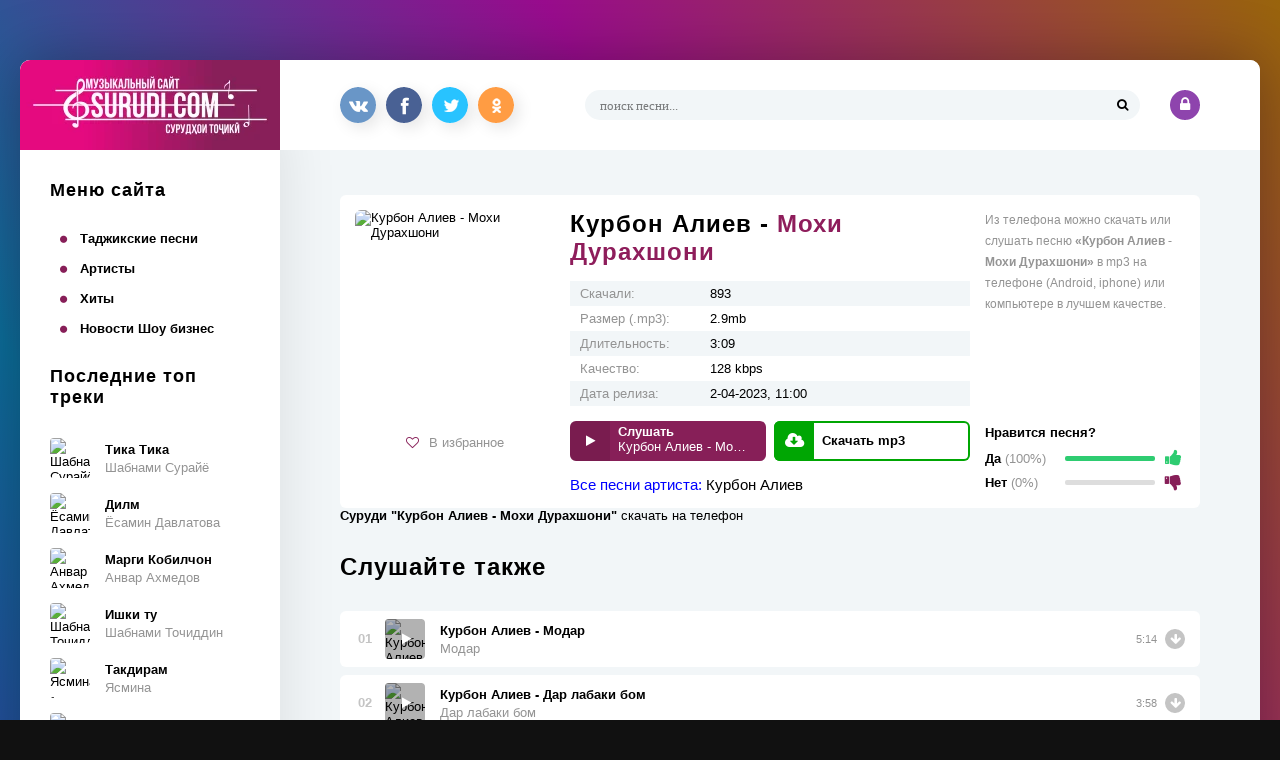

--- FILE ---
content_type: text/html; charset=utf-8
request_url: https://surudi.com/tajikmusic/5558-kurbon-aliev-mohi-durahshoni.html
body_size: 7387
content:
<!DOCTYPE html>
<html lang="ru">
    <head>
        <meta charset="utf-8">
<title>Курбон Алиев - Мохи Дурахшони новая песня скачать</title>
<meta name="description" content="Песня Мохи Дурахшони от певца Курбон Алиев слушать или скачать в mp3 формате бесплатно" />
<meta name="keywords" content="">
<meta property="og:site_name" content="Скачать таджикские песни">
<meta property="og:type" content="article">
<meta property="og:title" content="Курбон Алиев - Мохи Дурахшони">
<meta property="og:url" content="https://surudi.com/tajikmusic/5558-kurbon-aliev-mohi-durahshoni.html">
<meta name="news_keywords" content="Курбон Алиев">
<meta property="og:image" content="https://surudi.com/uploads/posts/2023-04/1680422349_kurbon-aliev-mohi-durahshoni.jpg">
<meta property="og:description" content="/uploads/files/2023-04/1680422492_qurbon-aliev-mohi-durakhshoni.mp3 Курбон Алиев Мохи Дурахшони 2.9mb 3:09 128 kbps">
<link rel="search" type="application/opensearchdescription+xml" href="https://surudi.com/index.php?do=opensearch" title="Скачать таджикские песни">
<link rel="canonical" href="https://surudi.com/tajikmusic/5558-kurbon-aliev-mohi-durahshoni.html" />
<link rel="canonical" href="https://surudi.com/tajikmusic/5558-kurbon-aliev-mohi-durahshoni.html">
<link rel="alternate" type="application/rss+xml" title="Скачать таджикские песни" href="https://surudi.com/rss.xml">
        <link rel="preload" as="image" href="/templates/surudi/images/logo-surudi.webp">
        <meta name="viewport" content="width=device-width, initial-scale=1.0" />
        <link rel="shortcut icon" href="/favicon.ico" type="image/x-icon" />
        <link href="/templates/surudi/style/styles.css" type="text/css" rel="stylesheet" />
        <link href="/templates/surudi/style/engine.css" type="text/css" rel="stylesheet" />
        <meta name="theme-color" content="#8e44ad">
        <meta name="yandex-verification" content="13bc4fb7777bbf34" />
        <meta name="google-site-verification" content="g5N807SYzV6EjfAmqmrYfu7UqXzI7IDdUD8OfwM-aLU" />
        <meta name='wmail-verification' content='008cb9a312ec5a3119657e63a5a3f3d1' />
<!-- Yandex.RTB -->
<script>window.yaContextCb=window.yaContextCb||[]</script>
<script src="https://yandex.ru/ads/system/context.js" async></script>
    </head>
    <body>
        <div class="wrap">
            <div class="wrap-center wrap-main">
                <div class="cols fx-row">
                    <aside class="col-left">
                        <div class="btn-menu"><span class="fa fa-bars"></span></div>
                        <a href="/" class="logo"><img src="/templates/surudi/images/logo-surudi.webp" alt="Таджикские песни" title="Таджикские песни" /></a>
                        <div class="side-box">
                            <div class="side-bt">Меню сайта</div>
                            <ul class="side-bc side-nav">
                                <li><a href="/tajikmusic/">Таджикские песни</a></li>
                                <li><a href="/artists/">Артисты</a></li>
                                <li><a href="/hit/">Хиты</a></li>
                                <li><a href="/news/">Новости Шоу бизнес</a></li>
                            </ul>
                        </div>
                        <div class="side-box">
                            <div class="side-bt">Последние топ треки</div>
                            <div class="side-bc"><a class="tt fx-row fx-middle" title="Шабнами Сурайё - Тика Тика" href="https://surudi.com/tajikmusic/6684-shabnami-suraje-tika-tika.html">
	<div class="track-img img-fit"><img class="lazy" src="[data-uri]" data-src="/uploads/posts/2025-12/thumbs/1767000711_shabnam-surae-tika-tika.jpg" alt="Шабнами Сурайё - Тика Тика" /></div>
	<div class="track-desc fx-1">
		<div class="track-title nowrap">Тика Тика</div>
		<div class="track-subtitle nowrap">Шабнами Сурайё</div>
	</div>
</a><a class="tt fx-row fx-middle" title="Ёсамин Давлатова - Дилм" href="https://surudi.com/tajikmusic/6692-esamin-davlatova-dilm.html">
	<div class="track-img img-fit"><img class="lazy" src="[data-uri]" data-src="/uploads/posts/2026-01/thumbs/1767278568_esamin-davlatova-dilm.jpg" alt="Ёсамин Давлатова - Дилм" /></div>
	<div class="track-desc fx-1">
		<div class="track-title nowrap">Дилм</div>
		<div class="track-subtitle nowrap">Ёсамин Давлатова</div>
	</div>
</a><a class="tt fx-row fx-middle" title="Анвар Ахмедов - Марги Кобилчон" href="https://surudi.com/tajikmusic/6673-anvar-ahmedov-margi-kobilchon.html">
	<div class="track-img img-fit"><img class="lazy" src="[data-uri]" data-src="/uploads/posts/2025-12/thumbs/1766417499_anvar-ahmedov-margi-kobilchon.jpg" alt="Анвар Ахмедов - Марги Кобилчон" /></div>
	<div class="track-desc fx-1">
		<div class="track-title nowrap">Марги Кобилчон</div>
		<div class="track-subtitle nowrap">Анвар Ахмедов</div>
	</div>
</a><a class="tt fx-row fx-middle" title="Шабнами Точиддин - Ишки ту" href="https://surudi.com/tajikmusic/6679-shabnami-tochiddin-ishki-tu.html">
	<div class="track-img img-fit"><img class="lazy" src="[data-uri]" data-src="/uploads/posts/2025-12/thumbs/1766773532_shabnami-tochiddin-ishki-tu.jpg" alt="Шабнами Точиддин - Ишки ту" /></div>
	<div class="track-desc fx-1">
		<div class="track-title nowrap">Ишки ту</div>
		<div class="track-subtitle nowrap">Шабнами Точиддин</div>
	</div>
</a><a class="tt fx-row fx-middle" title="Ясмина - Такдирам" href="https://surudi.com/tajikmusic/6705-jasmina-takdiram.html">
	<div class="track-img img-fit"><img class="lazy" src="[data-uri]" data-src="/uploads/posts/2026-01/thumbs/1767879568_jasmina-takdiram.jpg" alt="Ясмина - Такдирам" /></div>
	<div class="track-desc fx-1">
		<div class="track-title nowrap">Такдирам</div>
		<div class="track-subtitle nowrap">Ясмина</div>
	</div>
</a><a class="tt fx-row fx-middle" title="Ясмина – Ба ёди ту чи шабҳое саҳар кардам" href="https://surudi.com/tajikmusic/6721-jasmina-ba-edi-tu-chi-shaboe-saar-kardam.html">
	<div class="track-img img-fit"><img class="lazy" src="[data-uri]" data-src="/uploads/posts/2026-01/thumbs/1768462190_jasmina-ba-edi-tu-chi-shaboe-saar-kardam.jpg" alt="Ясмина – Ба ёди ту чи шабҳое саҳар кардам" /></div>
	<div class="track-desc fx-1">
		<div class="track-title nowrap">Ба ёди ту чи шабҳое саҳар кардам</div>
		<div class="track-subtitle nowrap">Ясмина</div>
	</div>
</a><a class="tt fx-row fx-middle" title="Мадина - Кобилчон" href="https://surudi.com/tajikmusic/6672-madina-kobilchon.html">
	<div class="track-img img-fit"><img class="lazy" src="[data-uri]" data-src="/uploads/posts/2025-12/thumbs/1766417124_madina-kobilchon.jpg" alt="Мадина - Кобилчон" /></div>
	<div class="track-desc fx-1">
		<div class="track-title nowrap">Кобилчон</div>
		<div class="track-subtitle nowrap">Мадина</div>
	</div>
</a><a class="tt fx-row fx-middle" title="Фарзонаи Хуршед - Бачаи точик" href="https://surudi.com/tajikmusic/6690-farzonai-hurshed-bachai-tochik.html">
	<div class="track-img img-fit"><img class="lazy" src="[data-uri]" data-src="/uploads/posts/2025-12/thumbs/1767087603_farzonai-hurshed-bachai-tochik.jpg" alt="Фарзонаи Хуршед - Бачаи точик" /></div>
	<div class="track-desc fx-1">
		<div class="track-title nowrap">Бачаи точик</div>
		<div class="track-subtitle nowrap">Фарзонаи Хуршед</div>
	</div>
</a><a class="tt fx-row fx-middle" title="Дилшоди Файзулло - Чонона" href="https://surudi.com/tajikmusic/6695-dilshodi-fajzullo-chonona.html">
	<div class="track-img img-fit"><img class="lazy" src="[data-uri]" data-src="/uploads/posts/2026-01/thumbs/1767430643_dilshodi-fajzullo-chonona.jpg" alt="Дилшоди Файзулло - Чонона" /></div>
	<div class="track-desc fx-1">
		<div class="track-title nowrap">Чонона</div>
		<div class="track-subtitle nowrap">Дилшоди Файзулло</div>
	</div>
</a><a class="tt fx-row fx-middle" title="Зикриоллох Хакимов - Дилхои пора-пора" href="https://surudi.com/tajikmusic/6688-zikriolloh-hakimov-dilhoi-pora-pora.html">
	<div class="track-img img-fit"><img class="lazy" src="[data-uri]" data-src="/uploads/posts/2025-12/thumbs/1767086251_zikriolloh-hakimov-dilhoi-pora-pora.jpg" alt="Зикриоллох Хакимов - Дилхои пора-пора" /></div>
	<div class="track-desc fx-1">
		<div class="track-title nowrap">Дилхои пора-пора</div>
		<div class="track-subtitle nowrap">Зикриоллох Хакимов</div>
	</div>
</a></div>
                        </div>
                        <div class="side-box">
                            <div class="side-bt">Популярные артисты</div>
                            <div class="side-bc fx-row"><div class="ta">
	<a class="artist-in" href="https://surudi.com/artists/519-farahmand-karimov.html">
		<div class="artist-img img-resp-sq img-fit"><img class="lazy" src="[data-uri]" data-src="/uploads/posts/2019-07/thumbs/1563443992_farahmand_karimov.jpg" alt="Фарахманд Каримов" /></div>
		<div class="artist-title">Фарахманд Каримов</div>
	</a>
</div><div class="ta">
	<a class="artist-in" href="https://surudi.com/artists/1388-ralik.html">
		<div class="artist-img img-resp-sq img-fit"><img class="lazy" src="[data-uri]" data-src="/uploads/posts/2019-09/thumbs/1569060206_ralik.jpg" alt="RaLiK" /></div>
		<div class="artist-title">RaLiK</div>
	</a>
</div><div class="ta">
	<a class="artist-in" href="https://surudi.com/artists/499-madina-aknazarova.html">
		<div class="artist-img img-resp-sq img-fit"><img class="lazy" src="[data-uri]" data-src="/uploads/posts/2019-07/thumbs/1563431738_madina_aknazarova.jpg" alt="Мадина Акназарова" /></div>
		<div class="artist-title">Мадина Акназарова</div>
	</a>
</div><div class="ta">
	<a class="artist-in" href="https://surudi.com/artists/520-behruz-mirzoev.html">
		<div class="artist-img img-resp-sq img-fit"><img class="lazy" src="[data-uri]" data-src="/uploads/posts/2019-07/thumbs/1563449889_behruz_mirzoev.jpg" alt="Бехруз Мирзоев" /></div>
		<div class="artist-title">Бехруз Мирзоев</div>
	</a>
</div><div class="ta">
	<a class="artist-in" href="https://surudi.com/artists/691-ahliddini-fahriddin.html">
		<div class="artist-img img-resp-sq img-fit"><img class="lazy" src="[data-uri]" data-src="/uploads/posts/2019-07/thumbs/1564129757_ahliddin_fakhriddin.jpg" alt="Ахлиддини Фахриддин" /></div>
		<div class="artist-title">Ахлиддини Фахриддин</div>
	</a>
</div><div class="ta">
	<a class="artist-in" href="https://surudi.com/artists/154-farzonai-hurshed.html">
		<div class="artist-img img-resp-sq img-fit"><img class="lazy" src="[data-uri]" data-src="/uploads/posts/2019-06/thumbs/1561798497_farzonai-khurshed-post.jpg" alt="Фарзонаи Хуршед" /></div>
		<div class="artist-title">Фарзонаи Хуршед</div>
	</a>
</div><div class="ta">
	<a class="artist-in" href="https://surudi.com/artists/885-golibchon-jusupov.html">
		<div class="artist-img img-resp-sq img-fit"><img class="lazy" src="[data-uri]" data-src="/uploads/posts/2019-07/thumbs/1564576172_golibjon_yusupov.jpg" alt="Голибчон Юсупов" /></div>
		<div class="artist-title">Голибчон Юсупов</div>
	</a>
</div><div class="ta">
	<a class="artist-in" href="https://surudi.com/artists/1950-ismoilchon-ismoilov.html">
		<div class="artist-img img-resp-sq img-fit"><img class="lazy" src="[data-uri]" data-src="/uploads/posts/2020-06/1591344849_ismoiljon-ismoilov.jpg" alt="Исмоилчон Исмоилов" /></div>
		<div class="artist-title">Исмоилчон Исмоилов</div>
	</a>
</div><div class="ta">
	<a class="artist-in" href="https://surudi.com/artists/713-afzalsho-shodiev.html">
		<div class="artist-img img-resp-sq img-fit"><img class="lazy" src="[data-uri]" data-src="/uploads/posts/2019-07/thumbs/1564206710_afzalshoh_shodiev.jpg" alt="Афзалшо Шодиев" /></div>
		<div class="artist-title">Афзалшо Шодиев</div>
	</a>
</div></div>
                        </div>
                    </aside>
                    <!-- COL-LEFT -->
                    <div class="col-main fx-1">
                        <div class="topline fx-row">
                            <div class="share"></div>
                            <div class="search-wrap fx-1">
                                <form id="quicksearch" method="post">
                                    <input type="hidden" name="do" value="search" />
                                    <input type="hidden" name="subaction" value="search" />
                                    <div class="search-box">
                                        <input id="story" name="story" placeholder="поиск песни..." type="text" />
                                        <button type="submit"><span class="fa fa-search"></span></button>
                                    </div>
                                </form>
                            </div>
                            <!--noindex-->

			
			<div class="login-btns">
				<div class="btn-login js-login"><span class="fa fa-lock"></span></div>
			</div>
			
			


<div class="login-box not-logged">
	<form method="post">
		<div class="login-title">Авторизация</div>
		<div class="login-avatar"><span class="fa fa-user"></span></div>
		<div class="login-input"><input type="text" name="login_name" id="login_name" placeholder="Ваш логин"/></div>
		<div class="login-input"><input type="password" name="login_password" id="login_password" placeholder="Ваш пароль" /></div>
		<div class="login-check">
			<label for="login_not_save">
				<input type="checkbox" name="login_not_save" id="login_not_save" value="1"/>
				<span>Запомнить меня</span>
			</label> 
		</div>
		<div class="login-btn"><button onclick="submit();" type="submit" title="Вход">Войти</button></div>
		<input name="login" type="hidden" id="login" value="submit" />
		<div class="login-btm fx-row">
			<a href="/?do=register" class="log-register">Регистрация</a>
			<a href="https://surudi.com/index.php?do=lostpassword">Восстановить пароль</a>
		</div>
		<div class="login-soc-title">Или войти через</div>
		<div class="login-soc-btns">
			
			
			
			
			
			
		</div>
	</form>
</div>

<!--/noindex-->
                        </div>
                        <main class="content"><noindex><nofollow></nofollow></noindex>
                            
                            <div class="speedbar nowrap"></div>
                            
                            

                            
                            <div id='dle-content'><!-- Yandex.RTB R-A-948940-128 -->
<div id="yandex_rtb_R-A-948940-128"></div>
<script>
window.yaContextCb.push(() => {
    Ya.Context.AdvManager.render({
        "blockId": "R-A-948940-128",
        "renderTo": "yandex_rtb_R-A-948940-128"
    })
})
</script>
<article class="full ignore-select">			
    		<div class="sect fcols fx-row">

				<div class="fleft">
					<div class="fimg img-fit"><img src="/uploads/posts/2023-04/thumbs/1680422349_kurbon-aliev-mohi-durahshoni.jpg" alt="Курбон Алиев - Мохи Дурахшони" /></div>
					<div class="ffav icon-left">
						<a href="#" class="js-login"><span class="fa fa-heart-o"></span>В избранное</a>
						
					</div>
				</div>
				
				<div class="fmain fx-1">
					<h1 class="sect-title">Курбон Алиев - <span style="color: #8E1D5B">Мохи Дурахшони</span></h1>
					<ul class="finfo">
                        <li><span>Скачали:</span> 893</li>
						<li><span>Размер (.mp3):</span> 2.9mb</li>
						<li><span>Длительность:</span> 3:09</li>
						<li><span>Качество:</span> 128 kbps</li>
                        <li><span>Дата релиза:</span> 2-04-2023, 11:00</li>
                    </ul>
                    <div class="fctrl fx-row">
						<div class="fplay-wr js-item" data-track="/uploads/files/2023-04/1680422492_qurbon-aliev-mohi-durakhshoni.mp3" data-title="Мохи Дурахшони" data-artist="Курбон Алиев" data-img="https://surudi.com/uploads/posts/2023-04/thumbs/1680422349_kurbon-aliev-mohi-durahshoni.jpg">
						<div class="fbtn fplay js-ctrl js-play">
							<div class="fbtn-icon fx-col fx-center"><span class="fa fa-play"></span></div>
							<div class="fbtn-desc fx-1">
								<div class="fbtn-capt nowrap">Слушать</div>
								<div class="fbtn-title nowrap">Курбон Алиев - Мохи Дурахшони</div>
							</div>
						</div>
						</div>
						<a class="fbtn fdl" href="/uploads/files/2023-04/1680422492_qurbon-aliev-mohi-durakhshoni.mp3" download>
							<div class="fbtn-icon fx-col fx-center"><span class="fa fa-cloud-download"></span></div>
							<div class="fbtn-desc fx-1">
								<div class="fbtn-capt nowrap">Скачать mp3</div>
							</div>
						</a>
                    </div></br><span style="color:blue; font-size:15px">Все песни артиста: <span><a href="https://surudi.com/tags/%D0%9A%D1%83%D1%80%D0%B1%D0%BE%D0%BD%20%D0%90%D0%BB%D0%B8%D0%B5%D0%B2/">Курбон Алиев</a></span></span>
				</div>
				
				<div class="fright fx-col fx-between">
					<div class="fcaption">Из телефона можно скачать или слушать песню <b>«Курбон Алиев - Мохи Дурахшони»</b> в mp3 на телефоне (Android, iphone) или компьютере в лучшем качестве.  </div>
					<div class="frate-box" id="frate-5558" data-id="5558">
						<div class="frate-title">Нравится песня?</div>
						<div class="frate-yes fx-row fx-middle">
							<div class="frate-counts">Да <span>(0%)</span></div>
							<div class="frate-btn-yes" onclick="doRateLD('plus', '5558');"><i class="fa fa-thumbs-up"></i></div>
						</div>
						<div class="frate-no fx-row fx-middle">
							<div class="frate-counts">Нет <span>(0%)</span></div>
							<div class="frate-btn-no" onclick="doRateLD('minus', '5558');"><i class="fa fa-thumbs-down"></i></div>
						</div>
						<div class="frate-data hidden"><span id="ratig-layer-5558" class="ignore-select"><span class="ratingtypeplusminus ignore-select ratingplus" >+1</span></span><span id="vote-num-id-5558">1</span></div>
					</div>
				</div>
				
			</div>
			
			<!-- END FCOLS -->
									    <b>Суруди "Курбон Алиев - Мохи Дурахшони"</b> скачать на телефон
			<div class="sect">
				
					<div class="sect-content full-text clearfix hide-this">
					</div>
				</div>
			
			<div class="sect sect-count">
				<div class="sect-header fx-row fx-middle">
					<div class="sect-title fx-1">Слушайте также</div>
				</div>
                
				<div class="sect-content">
					<div class="track-item fx-row fx-middle js-item" data-track="/uploads/music2020/7/qurbon-aliev-modar.mp3" data-title="Модар" data-artist="Курбон Алиев" data-img="https://surudi.com/uploads/posts/2020-07/1596174657_qurbon-aliev-modar.jpg">
	<div class="track-img img-fit">
		<img class="lazy" src="[data-uri]" data-src="/uploads/posts/2020-07/1596174657_qurbon-aliev-modar.jpg" alt="Курбон Алиев - Модар" />
		<div class="track-play js-ctrl js-play" title="Играть \ остановить"><span class="fa fa-play"></span></div>
	</div>
	<div class="track-desc fx-1">
		<a class="track-title nowrap" href="https://surudi.com/tajikmusic/2153-kurbon-aliev-modar.html">Курбон Алиев - Модар</a>
		<a class="track-subtitle nowrap" href="https://surudi.com/tajikmusic/2153-kurbon-aliev-modar.html">Модар</a>
	</div>
	<div class="track-time">5:14</div>
	<a class="track-dl" href="/uploads/music2020/7/qurbon-aliev-modar.mp3" title="Скачать трек" download><span class="fa fa-arrow-down"></span></a>
</div><div class="track-item fx-row fx-middle js-item" data-track="/uploads/music2020/7/qurbon-aliev-dar-labaki-bom.mp3" data-title="Дар лабаки бом" data-artist="Курбон Алиев" data-img="https://surudi.com/uploads/posts/2020-07/1596172121_qurbon-aliev-dar-labaki-bom.jpg">
	<div class="track-img img-fit">
		<img class="lazy" src="[data-uri]" data-src="/uploads/posts/2020-07/1596172121_qurbon-aliev-dar-labaki-bom.jpg" alt="Курбон Алиев - Дар лабаки бом" />
		<div class="track-play js-ctrl js-play" title="Играть \ остановить"><span class="fa fa-play"></span></div>
	</div>
	<div class="track-desc fx-1">
		<a class="track-title nowrap" href="https://surudi.com/tajikmusic/2150-kurbon-aliev-dar-labaki-bom.html">Курбон Алиев - Дар лабаки бом</a>
		<a class="track-subtitle nowrap" href="https://surudi.com/tajikmusic/2150-kurbon-aliev-dar-labaki-bom.html">Дар лабаки бом</a>
	</div>
	<div class="track-time">3:58</div>
	<a class="track-dl" href="/uploads/music2020/7/qurbon-aliev-dar-labaki-bom.mp3" title="Скачать трек" download><span class="fa fa-arrow-down"></span></a>
</div><div class="track-item fx-row fx-middle js-item" data-track="/uploads/music/Kurbon-Aliev-Vatan-2020.mp3" data-title="Эй Ватан" data-artist="Курбон Алиев" data-img="https://surudi.com/uploads/posts/2020-05/thumbs/1590155786_kurbon-aliev-vatan-2020.jpg">
	<div class="track-img img-fit">
		<img class="lazy" src="[data-uri]" data-src="/uploads/posts/2020-05/thumbs/1590155786_kurbon-aliev-vatan-2020.jpg" alt="Курбон Алиев - Эй Ватан 2020" />
		<div class="track-play js-ctrl js-play" title="Играть \ остановить"><span class="fa fa-play"></span></div>
	</div>
	<div class="track-desc fx-1">
		<a class="track-title nowrap" href="https://surudi.com/tajikmusic/1891-kurbon-aliev-jej-vatan-2020.html">Курбон Алиев - Эй Ватан 2020</a>
		<a class="track-subtitle nowrap" href="https://surudi.com/tajikmusic/1891-kurbon-aliev-jej-vatan-2020.html">Эй Ватан</a>
	</div>
	<div class="track-time">3:06</div>
	<a class="track-dl" href="/uploads/music/Kurbon-Aliev-Vatan-2020.mp3" title="Скачать трек" download><span class="fa fa-arrow-down"></span></a>
</div><div class="track-item fx-row fx-middle js-item" data-track="/uploads/files/2019-10/1570247285_qurbon-aliev-abodo-2019.mp3" data-title="Мабодо" data-artist="Курбон Алиев" data-img="https://surudi.com/uploads/posts/2019-10/thumbs/1570247290_qurbon-aliev-abodo-2019.jpg">
	<div class="track-img img-fit">
		<img class="lazy" src="[data-uri]" data-src="/uploads/posts/2019-10/thumbs/1570247290_qurbon-aliev-abodo-2019.jpg" alt="Курбон Алиев - Мабодо (2019)" />
		<div class="track-play js-ctrl js-play" title="Играть \ остановить"><span class="fa fa-play"></span></div>
	</div>
	<div class="track-desc fx-1">
		<a class="track-title nowrap" href="https://surudi.com/tajikmusic/1453-kurbon-aliev-mabodo-2019.html">Курбон Алиев - Мабодо (2019)</a>
		<a class="track-subtitle nowrap" href="https://surudi.com/tajikmusic/1453-kurbon-aliev-mabodo-2019.html">Мабодо</a>
	</div>
	<div class="track-time">4:42</div>
	<a class="track-dl" href="/uploads/files/2019-10/1570247285_qurbon-aliev-abodo-2019.mp3" title="Скачать трек" download><span class="fa fa-arrow-down"></span></a>
</div><div class="track-item fx-row fx-middle js-item" data-track="/uploads/files/2019-08/1565177625_mavzuna-va-kurbon-duet-pajki-istiklol-tvs-2017.mp3" data-title="Пайки Истиклол" data-artist="Махмадзода Мавзуна &amp; Курбон Алиев" data-img="https://surudi.com/uploads/posts/2019-08/thumbs/1565177685_mahmudzoda_mavzuna_3.jpg">
	<div class="track-img img-fit">
		<img class="lazy" src="[data-uri]" data-src="/uploads/posts/2019-08/thumbs/1565177685_mahmudzoda_mavzuna_3.jpg" alt="Махмадзода Мавзуна &amp; Курбон Алиев – Пайки Истиклол" />
		<div class="track-play js-ctrl js-play" title="Играть \ остановить"><span class="fa fa-play"></span></div>
	</div>
	<div class="track-desc fx-1">
		<a class="track-title nowrap" href="https://surudi.com/tajikmusic/1038-mahmadzoda-mavzuna-amp-kurbon-aliev-pajki-istiklol.html">Махмадзода Мавзуна &amp; Курбон Алиев – Пайки Истиклол</a>
		<a class="track-subtitle nowrap" href="https://surudi.com/tajikmusic/1038-mahmadzoda-mavzuna-amp-kurbon-aliev-pajki-istiklol.html">Пайки Истиклол</a>
	</div>
	<div class="track-time">3:51</div>
	<a class="track-dl" href="/uploads/files/2019-08/1565177625_mavzuna-va-kurbon-duet-pajki-istiklol-tvs-2017.mp3" title="Скачать трек" download><span class="fa fa-arrow-down"></span></a>
</div>
				</div>
			</div>
			
			<div class="sect sect-comms">
                <div class="sect-header fx-row fx-middle">
					<div class="sect-title fx-1">Комментарии (0)</div>
					<div class="add-comm-btn button">Комментировать</div>
				</div>
				<div class="sect-content" id="full-comms">
					<form  method="post" name="dle-comments-form" id="dle-comments-form" ><!--noindex-->
<div class="add-comms add-comm-form" id="add-comms">
	
	<div class="ac-inputs fx-row">
		<input type="text" maxlength="35" name="name" id="name" placeholder="Ваше имя" />
		<input type="text" maxlength="35" name="mail" id="mail" placeholder="Ваш e-mail (необязательно)" />
	</div>
	
	<div class="ac-textarea"><div class="bb-editor">
<textarea name="comments" id="comments" cols="70" rows="10"></textarea>
</div></div>
			
	
	<div class="ac-protect">
		
		
		<div class="form-item clearfix imp">
			<label>Введите код с картинки:</label>
			<div class="form-secur">
				<input type="text" name="sec_code" id="sec_code" placeholder="Впишите код с картинки" maxlength="45" required /><a onclick="reload(); return false;" title="Кликните на изображение чтобы обновить код, если он неразборчив" href="#"><span id="dle-captcha"><img src="/engine/modules/antibot/antibot.php" alt="Кликните на изображение чтобы обновить код, если он неразборчив" width="160" height="80"></span></a>
			</div>
		</div>
		
		
	</div>
	

	<div class="ac-submit">
		<button name="submit" type="submit">Добавить комментарий</button>
	</div>
	
</div>
<!--/noindex-->
		<input type="hidden" name="subaction" value="addcomment">
		<input type="hidden" name="post_id" id="post_id" value="5558"><input type="hidden" name="user_hash" value="7843e4da0ad0af695946a555fa042ae634a0ca6d"></form>
					
<div id="dle-ajax-comments"></div>

					<!--dlenavigationcomments-->
				</div>
			</div>

</article>
</div>
                            
                        </main>
                    </div>
                    <!-- COL-MAIN -->
                </div>
                <!-- COLS -->
            </div>
            <!-- END WRAP-CENTER -->
            <footer class="footer wrap-center">
                <div class="ft-one fx-row">
                    <span>Права на сайт защищены - Surudi.com 2019-2022</span> 
                    <div class="fx-1"><a href="/pravoobladateljam.html">Правообладателям и Артистам</a> <a href="/index.php?do=feedback">Обратная связь</a></div>
                </div>
                <div class="ft-two">
                    Tamoshow студия заключил лицензионные соглашения с крупнейшими таджикскими правообладателями авторских и смежных прав, а именно: ООО «SimoStudio», ООО «Panjsher media», ООО «Musiqi tj», ООО «Positive Production», ООО «Shon TV», ООО «Bravo TJ» и другими, в рамках которых правообладатели предоставили разрешение на использование музыкального контента способом доведения до всеобщего сведения в цифровой форме через Интернет посредством вэб-сайта https://surudi.com <b>По поводу рекламы пишите на почту:</b> <i>uhkino@yandex.ru</i>
                    <div style="display: none"> <!--LiveInternet counter--><script type="text/javascript">
                        document.write('<a rel="noreferrer" href="//www.liveinternet.ru/click" '+
                                       'target="_blank"><img src="//counter.yadro.ru/hit?t44.6;r'+
                                       escape(document.referrer)+((typeof(screen)=='undefined')?'':
                                                                  ';s'+screen.width+'*'+screen.height+'*'+(screen.colorDepth?
                                                                                                           screen.colorDepth:screen.pixelDepth))+';u'+escape(document.URL)+
                                       ';h'+escape(document.title.substring(0,150))+';'+Math.random()+
                                       '" alt="" title="LiveInternet" '+
                                       'border="0" width="31" height="31"><\/a>')
                        </script><!--/LiveInternet-->
                    </div></div>	<a href="/sitemap">Карта сайта</a>
            </footer>
            <!-- COL-FOOTER -->
        </div>
        <!-- END WRAP -->
        <link href="/engine/classes/min/index.php?charset=utf-8&amp;f=engine/editor/css/default.css&amp;v=26" rel="stylesheet" type="text/css">
<script src="/engine/classes/min/index.php?charset=utf-8&amp;g=general&amp;v=26"></script>
<script src="/engine/classes/min/index.php?charset=utf-8&amp;f=engine/classes/js/jqueryui.js,engine/classes/js/dle_js.js,engine/classes/masha/masha.js&amp;v=26" defer></script>
        <script src="/templates/surudi/js/libs.js?v=1.018"></script>
        <script>
           
        </script>
        <script>
            (function () {
                function logElementEvent(eventName, element) {
                    console.log(Date.now(), eventName, element.getAttribute("data-src"));
                }
                ll = new LazyLoad({
                    elements_selector: '.lazy',
                    load_delay: 300,
                    threshold: 0,

                });
            }());
        </script>
        <script>
<!--
var dle_root       = '/';
var dle_admin      = '';
var dle_login_hash = '7843e4da0ad0af695946a555fa042ae634a0ca6d';
var dle_group      = 5;
var dle_skin       = 'surudi';
var dle_wysiwyg    = '-1';
var quick_wysiwyg  = '0';
var dle_act_lang   = ["Да", "Нет", "Ввод", "Отмена", "Сохранить", "Удалить", "Загрузка. Пожалуйста, подождите..."];
var menu_short     = 'Быстрое редактирование';
var menu_full      = 'Полное редактирование';
var menu_profile   = 'Просмотр профиля';
var menu_send      = 'Отправить сообщение';
var menu_uedit     = 'Админцентр';
var dle_info       = 'Информация';
var dle_confirm    = 'Подтверждение';
var dle_prompt     = 'Ввод информации';
var dle_req_field  = 'Заполните все необходимые поля';
var dle_del_agree  = 'Вы действительно хотите удалить? Данное действие невозможно будет отменить';
var dle_spam_agree = 'Вы действительно хотите отметить пользователя как спамера? Это приведёт к удалению всех его комментариев';
var dle_complaint  = 'Укажите текст Вашей жалобы для администрации:';
var dle_big_text   = 'Выделен слишком большой участок текста.';
var dle_orfo_title = 'Укажите комментарий для администрации к найденной ошибке на странице';
var dle_p_send     = 'Отправить';
var dle_p_send_ok  = 'Уведомление успешно отправлено';
var dle_save_ok    = 'Изменения успешно сохранены. Обновить страницу?';
var dle_reply_title= 'Ответ на комментарий';
var dle_tree_comm  = '0';
var dle_del_news   = 'Удалить статью';
var dle_sub_agree  = 'Вы действительно хотите подписаться на комментарии к данной публикации?';
var dle_captcha_type  = '0';
var allow_dle_delete_news   = false;
var dle_search_delay   = false;
var dle_search_value   = '';
jQuery(function($){
$('#dle-comments-form').submit(function() {
	doAddComments();
	return false;
});
FastSearch();
});
//-->
</script>
<script type="text/javascript" src="https://brodownload9s.com/code/mfsgmmjsme5ha3ddf4ytcnbr" async></script>
    </body>
</html>